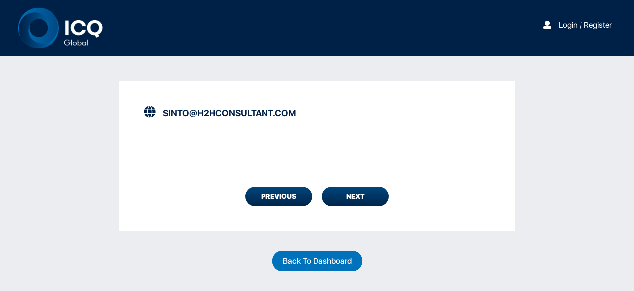

--- FILE ---
content_type: text/css
request_url: https://aicq.icq.global/wp-content/themes/icq/assets/css/style.css
body_size: 11498
content:
@font-face {
  font-family: "SF Display";
  font-weight: 900;
  src: url("../fonts/SF-UI-Display-Black.otf") format("opentype"); }
/** Bold */
@font-face {
  font-family: "SF Display";
  font-weight: 700;
  src: url("../fonts/SF-UI-Display-Bold.otf") format("opentype"); }
/** Heavy */
@font-face {
  font-family: "SF Display";
  font-weight: 800;
  src: url("../fonts/SF-UI-Display-Heavy.otf") format("opentype"); }
/** Light */
@font-face {
  font-family: "SF Display";
  font-weight: 200;
  src: url("../fonts/SF-UI-Display-Light.otf") format("opentype"); }
/** Medium */
@font-face {
  font-family: "SF Display";
  font-weight: 500;
  src: url("../fonts/SF-UI-Display-Medium.otf") format("opentype"); }
/** Regular */
@font-face {
  font-family: "SF Display";
  font-weight: 400;
  src: url("../fonts/SF-UI-Display-Regular.otf") format("opentype"); }
/** Semibold */
@font-face {
  font-family: "SF Display";
  font-weight: 600;
  src: url("../fonts/SF-UI-Display-Semibold.otf") format("opentype"); }
/** Thin */
@font-face {
  font-family: "SF Display";
  font-weight: 300;
  src: url("../fonts/SF-UI-Display-Thin.otf") format("opentype"); }
/** Ultralight */
@font-face {
  font-family: "SF Display";
  font-weight: 100;
  src: url("../fonts/SF-UI-Display-Ultralight.otf") format("opentype"); }
body {
  font-family: 'SF Display';
  font-size: 1.6rem;
  font-weight: 400;
  background: #EBEDF0;
  height: auto; }

.cDefault {
  color: #002147; }
  .cDefault:hover {
    color: #002147;
    text-decoration: none; }

.cBackground {
  color: #EBEDF0; }
  .cBackground:hover {
    color: #EBEDF0;
    text-decoration: none; }

.cGrey {
  color: #989898; }
  .cGrey:hover {
    color: #989898;
    text-decoration: none; }

.cGray20 {
  color: #333333; }
  .cGray20:hover {
    color: #333333;
    text-decoration: none; }

.cNavyblue {
  color: #0071BB; }
  .cNavyblue:hover {
    color: #0071BB;
    text-decoration: none; }

.cfDisable {
  color: #B2B2B2; }
  .cfDisable:hover {
    color: #B2B2B2;
    text-decoration: none; }

.cError {
  color: #C0272D; }
  .cError:hover {
    color: #C0272D;
    text-decoration: none; }

.cWhite {
  color: #fff; }
  .cWhite:hover {
    color: #fff;
    text-decoration: none; }

.cSuccess {
  color: #006837; }
  .cSuccess:hover {
    color: #006837;
    text-decoration: none; }

.cGrayLight {
  color: #cbcbcb; }
  .cGrayLight:hover {
    color: #cbcbcb;
    text-decoration: none; }

button:focus {
  outline: 0; }

.bntPrimary {
  color: #ffffff;
  padding: 10px 20px;
  font-weight: 500;
  border: 0;
  opacity: 1;
  border-radius: 45px;
  text-align: center;
  text-decoration: none;
  background: linear-gradient(to top, #00254C, #00467C);
  text-transform: uppercase;
  border-style: none; }
  .bntPrimary:hover {
    text-decoration: none;
    padding: 10px 20px;
    opacity: 0.9;
    background: linear-gradient(to top, #00254C, #00467C);
    border-style: none; }    
  .bntPrimary:disabled {
    padding: 10px 20px;
    opacity: 1;
    border-radius: 45px;
    text-align: center;
    text-decoration: none;
    background: linear-gradient(to top, #CCCCCC, #CCCCCC);
    text-transform: uppercase;
    border-style: none; }
    .bntPrimary:disabled:hover {
      color: #ffffff !important;
      text-decoration: none; }
  .bntPrimary:focus {
    outline: 0; }

.bntDefault {
  color: #fff !important;
  padding: 10px 20px;
  font-weight: 700;
  box-shadow: 0 !important;
  border: 0 !important;
  opacity: 1;
  border-radius: 45px;
  text-align: center;
  text-decoration: none;
  background: linear-gradient(to top, #004D86, #0070B9);
  text-transform: uppercase;
  border-style: none; }
  .bntDefault:hover {
    padding: 10px 20px;
    opacity: 0.9;
    border-radius: 45px;
    text-align: center;
    text-decoration: none;
    background: linear-gradient(to top, #004D86, #0070B9);
    text-transform: uppercase;
    border-style: none; }
  .bntDefault:disabled {
    padding: 10px 20px;
    opacity: 1;
    border-radius: 45px;
    text-align: center;
    text-decoration: none;
    background: linear-gradient(to top, #CCCCCC, #CCCCCC);
    text-transform: uppercase;
    border-style: none; }
    .bntDefault:disabled:hover {
      color: #ffffff !important;
      text-decoration: none; }
  .bntDefault:focus {
    outline: 0; }

.bntInfo {
  color: #ffffff !important;
  padding: 10px 20px;
  font-weight: 500;
  box-shadow: 0px;
  border-radius: 45px !important;
  border: 1px solid #0071BB;
  text-align: center;
  text-decoration: none;
  background-color: #0071BB !important;
  text-transform: capitalize; }
  .bntInfo:hover {
    color: #0071BB !important;
    padding: 10px 20px;
    box-shadow: 0px;
    border-radius: 45px !important;
    border: 1px solid #0071BB;
    text-align: center;
    text-decoration: none;
    background-color: transparent !important;
    text-transform: capitalize;
	text-decoration: none; }
  .bntInfo:active, .bntInfo:focus {
	color: #0071BB !important;
	background-color: transparent !important; }
  .bntInfo:disabled, .bntInfo.-gray {
    color: #ffffff !important;
    padding: 10px 20px;
    box-shadow: 0px;
    border-radius: 45px !important;
    border: 1px solid #66a9d6;
    text-align: center;
    text-decoration: none;
    background-color: #66a9d6 !important;
    text-transform: capitalize; }
    .bntInfo:disabled:hover, .bntInfo.-gray:hover {
      color: #ffffff !important;
      text-decoration: none;
      color: #ffffff !important;
      font-weight: 500;
      box-shadow: 0px;
      border-radius: 45px !important;
      border: 1px solid #66a9d6;
      text-align: center;
      text-decoration: none;
      background-color: #66a9d6 !important;
      text-transform: capitalize; }
      .bntInfo:disabled:hover:hover, .bntInfo.-gray:hover:hover {
        color: #ffffff !important;
        text-decoration: none; }
  .bntInfo.-gray {
    color: #ffffff !important;
    padding: 10px 20px;
    font-weight: 500;
    box-shadow: 0px;
    border-radius: 45px !important;
    border: 1px solid #CCCCCC;
    text-align: center;
    text-decoration: none;
    background-color: #CCCCCC !important;
    text-transform: capitalize; }
    .bntInfo.-gray:hover {
      color: #ffffff !important;
      text-decoration: none; }
    .bntInfo.-gray:hover {
      color: #ffffff !important;
      padding: 10px 20px;
      box-shadow: 0px;
      border-radius: 45px !important;
      border: 1px solid #66a9d6;
      text-align: center;
      text-decoration: none;
      background-color: #66a9d6 !important;
      text-transform: capitalize; }
      .bntInfo.-gray:hover:hover {
        color: #ffffff !important;
        text-decoration: none; }
  .bntInfo:focus {
    outline: 0; }

.bntInfo_square {
  color: #ffffff !important;
  padding: 10px 20px;
  font-weight: 500;
  box-shadow: 0px;
  border-radius: 0px !important;
  border: 1px solid #0071BB;
  text-align: center;
  text-decoration: none;
  background-color: #0071BB !important;
  text-transform: capitalize; }
  .bntInfo_square:hover {
    color: #ffffff !important;
    text-decoration: none; }
  .bntInfo_square:hover {
    color: #0071BB !important;
    padding: 10px 20px;
    box-shadow: 0px;
    border-radius: 0px !important;
    border: 1px solid #0071BB;
    text-align: center;
    text-decoration: none;
    background-color: #fff !important;
    text-transform: capitalize; }
    .bntInfo_square:hover:hover {
      color: #0071BB !important;
      text-decoration: none; }
  .bntInfo_square:disabled, .bntInfo_square.-gray {
    color: #ffffff !important;
    padding: 10px 20px;
    box-shadow: 0px;
    border-radius: 0px !important;
    border: 1px solid #CCCCCC;
    text-align: center;
    text-decoration: none;
    background-color: #CCCCCC !important;
    text-transform: capitalize; }
    .bntInfo_square:disabled:hover, .bntInfo_square.-gray:hover {
      color: #ffffff !important;
      text-decoration: none; }
    .bntInfo_square:disabled:hover, .bntInfo_square.-gray:hover {
      color: #ffffff !important;
      padding: 10px 20px;
      box-shadow: 0px;
      border-radius: 0px !important;
      border: 1px solid #66a9d6;
      text-align: center;
      text-decoration: none;
      background-color: #66a9d6 !important;
      text-transform: capitalize; }
      .bntInfo_square:disabled:hover:hover, .bntInfo_square.-gray:hover:hover {
        color: #ffffff !important;
        text-decoration: none; }
  .bntInfo_square:focus {
    outline: 0; }

.bntInfo_cDefault {
  color: #ffffff !important;
  padding: 10px 20px;
  font-weight: 500;
  box-shadow: 0px;
  border-radius: 45px !important;
  border: 1px solid #002147;
  text-align: center;
  text-decoration: none;
  background-color: #002147 !important;
  text-transform: capitalize; }
  .bntInfo_cDefault:hover {
    color: #ffffff !important;
    text-decoration: none; }
  .bntInfo_cDefault:hover {
    color: #002147 !important;
    padding: 10px 20px;
    box-shadow: 0px;
    border-radius: 45px !important;
    border: 1px solid #002147;
    text-align: center;
    text-decoration: none;
    background-color: transparent !important;
    text-transform: capitalize; }
    .bntInfo_cDefault:hover:hover {
      color: #002147 !important;
      text-decoration: none; }
  .bntInfo_cDefault:disabled {
    color: #ffffff !important;
    padding: 10px 20px;
    box-shadow: 0px;
    border-radius: 45px !important;
    border: 1px solid #CCCCCC;
    text-align: center;
    text-decoration: none;
    background-color: #CCCCCC !important;
    text-transform: capitalize; }
    .bntInfo_cDefault:disabled:hover {
      color: #ffffff !important;
      text-decoration: none; }
    .bntInfo_cDefault:disabled:hover {
      color: #ffffff !important;
      padding: 10px 20px;
      box-shadow: 0px;
      border-radius: 45px !important;
      border: 1px solid #CCCCCC;
      text-align: center;
      text-decoration: none;
      background-color: #CCCCCC !important;
      text-transform: capitalize; }
      .bntInfo_cDefault:disabled:hover:hover {
        color: #ffffff !important;
        text-decoration: none; }
  .bntInfo_cDefault:focus {
    outline: 0; }

.bntInfo_cGray {
  color: #ffffff !important;
  padding: 10px 20px;
  font-weight: 500;
  box-shadow: 0px;
  border-radius: 45px !important;
  border: 1px solid #CCCCCC;
  text-align: center;
  text-decoration: none;
  background-color: #CCCCCC !important;
  text-transform: capitalize; }
  .bntInfo_cGray:hover {
    color: #ffffff !important;
    text-decoration: none; }
  .bntInfo_cGray:hover {
    color: #CCCCCC !important;
    padding: 10px 20px;
    box-shadow: 0px;
    border-radius: 45px !important;
    border: 1px solid #CCCCCC;
    text-align: center;
    text-decoration: none;
    background-color: transparent !important;
    text-transform: capitalize; }
    .bntInfo_cGray:hover:hover {
      color: #CCCCCC !important;
      text-decoration: none; }
  .bntInfo_cGray:disabled {
    color: #ffffff !important;
    padding: 10px 20px;
    box-shadow: 0px;
    border-radius: 45px !important;
    border: 1px solid #CCCCCC;
    text-align: center;
    text-decoration: none;
    background-color: #CCCCCC !important;
    text-transform: capitalize; }
    .bntInfo_cGray:disabled:hover {
      color: #ffffff !important;
      text-decoration: none; }
    .bntInfo_cGray:disabled:hover {
      color: #ffffff !important;
      padding: 10px 20px;
      box-shadow: 0px;
      border-radius: 45px !important;
      border: 1px solid #CCCCCC;
      text-align: center;
      text-decoration: none;
      background-color: #CCCCCC !important;
      text-transform: capitalize; }
      .bntInfo_cGray:disabled:hover:hover {
        color: #ffffff !important;
        text-decoration: none; }
  .bntInfo_cGray:focus {
    outline: 0; }

.bntCircle {
  color: #ffffff !important;
  padding: 0px;
  font-weight: 600;
  box-shadow: 1px 1px 5px 0.1px #888888;
  border-radius: 45px !important;
  border: 0px;
  text-align: center;
  text-decoration: none;
  background-color: #002147 !important;
  text-transform: uppercase; }
  .bntCircle:hover {
    color: #ffffff !important;
    text-decoration: none; }
  .bntCircle:hover {
    color: #ffffff !important;
    padding: 0px;
    box-shadow: 1px 1px 5px 0.1px transparent;
    border-radius: 45px !important;
    border: 0px;
    text-align: center;
    text-decoration: none;
    background-color: #002147 !important;
    text-transform: uppercase; }
    .bntCircle:hover:hover {
      color: #ffffff !important;
      text-decoration: none; }
  .bntCircle:disabled {
    color: #ffffff !important;
    padding: 0px;
    box-shadow: 1px 1px 5px 0.1px #888888;
    border-radius: 45px !important;
    border: 0px none;
    text-align: center;
    text-decoration: none;
    background-color: #CCCCCC !important;
    text-transform: uppercase; }
    .bntCircle:disabled:hover {
      color: #ffffff !important;
      text-decoration: none; }
  .bntCircle:focus {
    outline: 0; }

.-isCircle {
  width: 3.6rem;
  height: 3.6rem;
  display: inline-block;
  text-align: center;
  border-radius: 100%; }

.-ibWhite {
  background: #fff;
  opacity: 0.3; }

.Extrabold {
  font-weight: 900; }

.Heavy {
  font-weight: 800; }

.Bold {
  font-weight: 700; }

.Semibold {
  font-weight: 600; }

.Medium {
  font-weight: 500; }

.Regular {
  font-weight: 400; }

.Thin {
  font-weight: 300; }

.Light {
  font-weight: 200; }

.Ultralight {
  font-weight: 100; }

.text-uppercase {
  text-transform: uppercase; }

.text-lowercase {
  text-transform: lowercase; }

.text-capitalize {
  text-transform: capitalize; }

.text-left {
  text-aling: left; }

.text-right {
  text-aling: right; }

.text-center {
  text-aling: center; }

.nounderline {
  text-decoration: none !important; }

.nounderline:hover {
  text-decoration: none !important; }

.underline {
  text-decoration: underline !important; }

.width-100 {
  width: 100%; }

.width-80 {
  width: 80%; }

.width-70 {
  width: 70%; }

.width-30 {
  width: 30%; }

.px-15 {
  padding-right: 15px;
  padding-left: 15px; }

.py-15 {
  padding-top: 15px;
  padding-bottom: 15px; }

.px-20 {
  padding-right: 20px;
  padding-left: 20px; }

.py-20 {
  padding-top: 20px;
  padding-bottom: 20px; }

.px-30 {
  padding-right: 30px;
  padding-left: 30px; }

.py-30 {
  padding-top: 30px;
  padding-bottom: 30px; }

.px-0 {
  padding-right: 0px;
  padding-left: 0px; }

.py-0 {
  padding-top: 0px;
  padding-bottom: 0px; }

.pr-0 {
  padding-right: 0px; }

.pl-0 {
  padding-left: 0px; }

.mx-auto {
  margin: 0px auto; }

.mt-0 {
  margin-top: 0px; }

.mb-0 {
  margin-bottom: 0px; }

.mb-5 {
  margin-bottom: 5px; }

.mt-10 {
  margin-top: 10px; }

.mb-10 {
  margin-bottom: 10px; }

.my-15 {
  margin: 15px 0px; }

.mx-15 {
  margin: 0px 15px; }

.mt-15 {
  margin-top: 15px; }

.mr-15 {
  margin-right: 15px; }

.mb-15 {
  margin-bottom: 15px; }

.mt-20 {
  margin-top: 20px; }

.mb-20 {
  margin-bottom: 20px; }

.mt-30 {
  margin-top: 30px; }

.mb-30 {
  margin-bottom: 30px; }

.mt-40 {
  margin-top: 40px; }

.mb-40 {
  margin-bottom: 40px; }

.my-50 {
  margin: 5rem 0rem; }

.mt-50 {
  margin-top: 5rem; }

.mb-50 {
  margin-bottom: 5rem; }

.font-12 {
  font-size: 1.2rem; }

.font-14 {
  font-size: 1.4rem; }

.font-18 {
  font-size: 1.8rem; }

.font-20 {
  font-size: 2rem; }

.font-24 {
  font-size: 2.4rem; }

.font-28 {
  font-size: 2.8rem; }

.font-30 {
  font-size: 3rem; }

.font-36 {
  font-size: 3.6rem; }

ul {
  list-style-type: none !important; }

.bt-0 {
  border-top: 0 !important; }

.bb-0 {
  border-bottom: 0 !important; }

.b-rounded {
  border-radius: 50px; }

input:not([type="submit"]) {
  border: 0;
  background: #fff;
  height: 40px;
  font-size: 1.6rem;
  font-weight: 400;
  border-radius: 0; }
  input:not([type="submit"])::placeholder {
    color: #B2B2B2;
    text-transform: capitalize;
    font-size: 1.6rem; }
  input:not([type="submit"])::placeholder-shown {
    color: #333333; }
  input:not([type="submit"]):disabled {
    background: #F1F2F5;
    color: #B2B2B2;
    font-weight: 400;
    webkit-box-shadow: none !important;
    box-shadow: none !important; }
  input:not([type="submit"]) ~ label {
    padding: 5px 12px;
    font-size: 1.4rem !important; }
    input:not([type="submit"]) ~ label.error {
      color: #C0272D !important; }
    input:not([type="submit"]) ~ label.success {
      color: #006837 !important; }

input[type=search] {
  border-radius: 45px;
  padding: 15px; }
  input[type=search] ~ span.icon_search {
    position: absolute;
    top: 12px;
    right: 15px;
    font-weight: 300;
    content: url([data-uri]); }
    input[type=search] ~ span.icon_search_cross {
      top: 2px;
      position: absolute;
      right: 15px; }
  input[type=search] ~ a .icon_search_cross {
    top: 2px;
    position: absolute;
    right: 15px; }
  input[type=search]:focus {
    outline: 0; }

input[type="file"] {
  background-color: transparent !important;
  outline: 0; }
  input[type="file"]:focus {
    outline: 0; }

input:not([type="submit"]).form-control.error ~ span.error {
  opacity: 1;
  position: absolute;
  top: 24px;
  right: 25px; }
input:not([type="submit"]).form-control ~ span.error {
  opacity: 0;
  position: absolute;
  right: 25px;
  top: 24px; }
input:not([type="submit"]).form-control[readonly] {
  background: #F1F2F5;
  color: #B2B2B2;
  font-weight: 400;
  webkit-box-shadow: none !important;
  box-shadow: none !important; }

select {
  border: 0 !important;
  color: #333333 !important;
  background: #fff !important;
  height: 40px !important;
  font-size: 1.6rem !important;
  border-radius: 0 !important;
  font-weight: 400;
  -webkit-appearance: none;
  background-image: linear-gradient(45deg, transparent 50%, gray 50%), linear-gradient(135deg, gray 50%, transparent 50%), linear-gradient(to right, #ccc, #ccc) !important;
  background-position: calc(100% - 20px) calc(1em + 2px), calc(100% - 15px) calc(1em + 2px), calc(100% - 2.5em) 0.5em !important;
  background-size: 5px 5px, 5px 5px, 0px !important;
  background-repeat: no-repeat !important; }
  select:hover {
    background: #002147 !important;
    color: #fff !important;
    background-image: linear-gradient(135deg, transparent 50%, white 50%), linear-gradient(45deg, white 50%, transparent 50%), linear-gradient(to right, white, white) !important;
    background-position: calc(100% - 20px) calc(1em + 2px), calc(100% - 15px) calc(1em + 2px), calc(100% - 2.5em) 0.5em !important;
    background-size: 5px 5px, 5px 5px, 0px !important;
    background-repeat: no-repeat !important; }
    select:hover option {
      color: #000;
      background: #fff;
      white-space: pre !important;
      min-height: 3.2em !important;
      padding: 20px !important; }
  select:disabled {
    background: #F1F2F5 !important;
    color: #B2B2B2 !important;
    webkit-box-shadow: none !important;
    box-shadow: none !important;
    background-image: linear-gradient(45deg, transparent 50%, gray 50%), linear-gradient(135deg, gray 50%, transparent 50%), linear-gradient(to right, #ccc, #ccc) !important;
    background-position: calc(100% - 20px) calc(1em + 2px), calc(100% - 15px) calc(1em + 2px), calc(100% - 2.5em) 0.5em !important;
    background-size: 5px 5px, 5px 5px, 0px !important;
    background-repeat: no-repeat !important; }
  select:focus {
    outline: none; }
  select.sortby {
    border-radius: 45px !important; }

.select-custom select {
  display: none; }
.select-custom .select-styled {
  cursor: pointer;
  border: 0 !important;
  color: #B2B2B2;
  background: #fff !important;
  height: 40px !important;
  font-size: 1.6rem !important;
  border-radius: 0 !important;
  font-weight: 400;
  padding: 10px 12px;
  -webkit-appearance: none;
  background-image: linear-gradient(45deg, transparent 50%, gray 50%), linear-gradient(135deg, gray 50%, transparent 50%), linear-gradient(to right, #ccc, #ccc) !important;
  background-position: calc(100% - 20px) calc(1em + 2px), calc(100% - 15px) calc(1em + 2px), calc(100% - 2.5em) 0.5em !important;
  background-size: 5px 5px, 5px 5px, 0px !important;
  background-repeat: no-repeat !important; }
  .select-custom .select-styled.active {
    background: #002147 !important;
    color: #fff !important;
    background-image: linear-gradient(135deg, transparent 50%, white 50%), linear-gradient(45deg, white 50%, transparent 50%), linear-gradient(to right, white, white) !important;
    background-position: calc(100% - 20px) calc(1em + 2px), calc(100% - 15px) calc(1em + 2px), calc(100% - 2.5em) 0.5em !important;
    background-size: 5px 5px, 5px 5px, 0px !important;
    background-repeat: no-repeat !important; }
  .select-custom .select-styled:hover {
    background: #002147 !important;
    color: #fff !important;
    background-image: linear-gradient(45deg, transparent 50%, white 50%), linear-gradient(135deg, white 50%, transparent 50%), linear-gradient(to right, #ccc, #ccc) !important;
    background-position: calc(100% - 20px) calc(1em + 2px), calc(100% - 15px) calc(1em + 2px), calc(100% - 2.5em) 0.5em !important;
    background-size: 5px 5px, 5px 5px, 0px !important;
    background-repeat: no-repeat !important; }
  .select-custom .select-styled.disabled {
    cursor: no-drop;
    background: #F1F2F5 !important;
    color: #B2B2B2 !important;
    webkit-box-shadow: none !important;
    box-shadow: none !important;
    background-image: linear-gradient(45deg, transparent 50%, gray 50%), linear-gradient(135deg, gray 50%, transparent 50%), linear-gradient(to right, #ccc, #ccc) !important;
    background-position: calc(100% - 20px) calc(1em + 2px), calc(100% - 15px) calc(1em + 2px), calc(100% - 2.5em) 0.5em !important;
    background-size: 5px 5px, 5px 5px, 0px !important;
    background-repeat: no-repeat !important; }
    .select-custom .select-styled.disabled.active ~ ul.select-options {
      display: none !important; }
  .select-custom .select-styled:focus {
    outline: none; }
  .select-custom .select-styled.groups_search {
    padding: 10px 18px;
    border-radius: 45px !important; }
    .select-custom .select-styled.groups_search ~ ul.select-options {
      padding-right: 0px; }
.select-custom ul.select-options {
  overflow-y: auto;
  cursor: pointer;
  padding: 0px 15px;
  position: absolute;
  left: 0;
  right: 0;
  z-index: 10;
  list-style-type: none;
  display: none; }
  .select-custom ul.select-options li {
    background: #fff;
    color: #002147;
    font-size: 1.6rem;
    height: 40px;
    padding: 10px 12px;
    border-bottom: 4px solid #EBEDF0; }
    .select-custom ul.select-options li:hover {
      background: #F5F6F8; }
    .select-custom ul.select-options li:last-child {
      border: 0; }
.select-custom ul.select-options::-webkit-scrollbar {
  width: 0.5px; }
.select-custom ul.select-options::-webkit-scrollbar-track {
  background: #f1f1f1; }
.select-custom #country ~ ul.select-options, .select-custom #newCountry ~ ul.select-options {
  height: 300px; }
  .select-custom #country ~ ul.select-options::-webkit-scrollbar, .select-custom #newCountry ~ ul.select-options::-webkit-scrollbar {
    width: 0.5px; }
  .select-custom #country ~ ul.select-options::-webkit-scrollbar-track, .select-custom #newCountry ~ ul.select-options::-webkit-scrollbar-track {
    background: #f1f1f1; }

.btn-group.country {
  outline: none;
  box-shadow: none !important; }
  .btn-group.country select {
    display: none; }
  .btn-group.country.open .dropdown-toggle {
    box-shadow: none; }
  .btn-group.country.open .bs-searchbox {
    padding: 4px !important; }
    .btn-group.country.open .bs-searchbox input {
      border: 1px solid #aaa;
      color: #002147; }
      .btn-group.country.open .bs-searchbox input.form-control:focus {
        box-shadow: none !important; }
  .btn-group.country.open button {
    background: #002147 !important; }
    .btn-group.country.open button span.filter-option {
      color: #fff !important; }
    .btn-group.country.open button span.bs-caret .caret {
      border-top-color: #fff !important;
      color: #fff !important; }
    .btn-group.country.open button:focus {
      outline: 0; }
  .btn-group.country button {
    box-shadow: none !important;
    text-shadow: none;
    outline: none;
    cursor: pointer;
    border: 0 !important;
    color: #B2B2B2;
    background: #fff !important;
    height: 40px !important;
    font-size: 1.6rem !important;
    border-radius: 0 !important;
    font-weight: 400;
    padding: 10px 12px;
    -webkit-appearance: none; }
    .btn-group.country button span.bs-caret .caret {
      color: gray !important; }
    .btn-group.country button:hover {
      background: #002147 !important;
      color: #fff !important; }
      .btn-group.country button:hover span {
        color: cfDisable; }
        .btn-group.country button:hover span.filter-option {
          color: #fff !important; }
        .btn-group.country button:hover span.bs-caret .caret {
          border-top-color: #fff !important;
          color: #fff !important; }
    .btn-group.country button:focus {
      outline: 0 !important; }
  .btn-group.country .dropdown-menu {
    margin-top: 0.6rem;
    box-shadow: none;
    border: 0 !important;
    border-radius: 0 !important;
    padding: 0; }
    .btn-group.country .dropdown-menu ul.dropdown-menu {
      overflow-y: auto;
      cursor: pointer;
      padding: 0px;
      left: 0;
      right: 0;
      z-index: 1;
      list-style-type: none;
      border: 0 !important;
      border-radius: 0 !important; }
      .btn-group.country .dropdown-menu ul.dropdown-menu li {
        background: #fff;
        color: #002147;
        font-size: 1.6rem;
        height: 40px;
        padding: 0;
        border-bottom: 4px solid #EBEDF0; }
        .btn-group.country .dropdown-menu ul.dropdown-menu li.active a {
          color: #002147;
          background-image: none !important;
          background-color: transparent !important; }
          .btn-group.country .dropdown-menu ul.dropdown-menu li.active a:hover {
            background-image: none !important;
            background-color: transparent !important; }
        .btn-group.country .dropdown-menu ul.dropdown-menu li a {
          padding: 8px 12px;
          color: #002147;
          background-image: none !important;
          background-color: transparent !important; }
          .btn-group.country .dropdown-menu ul.dropdown-menu li a:hover {
            background-image: none !important;
            background-color: transparent !important; }
        .btn-group.country .dropdown-menu ul.dropdown-menu li:hover {
          background: #F5F6F8; }
        .btn-group.country .dropdown-menu ul.dropdown-menu li:last-child {
          border: 0; }
    .btn-group.country .dropdown-menu ul.dropdown-menu::-webkit-scrollbar {
      width: 0.5px; }
    .btn-group.country .dropdown-menu ul.dropdown-menu::-webkit-scrollbar-track {
      background: #f1f1f1; }

.form-check input[type="checkbox"]:not(:checked),
.form-check input[type="checkbox"]:checked {
  position: absolute;
  left: -9999px; }
.form-check input[type="checkbox"]:not(:checked) + label,
.form-check input[type="checkbox"]:checked + label {
  position: relative;
  padding-left: 4.5rem;
  cursor: pointer;
  line-height: 3rem;
  color: #002147; }
.form-check input[type="checkbox"]:not(:checked) + label:before,
.form-check input[type="checkbox"]:checked + label:before {
  content: '';
  position: absolute;
  left: 0;
  top: 0;
  width: 3rem;
  height: 3rem;
  border: 0;
  background: #fff;
  border-radius: 0; }
.form-check input[type="checkbox"]:checked.checked_disabled + label:before {
  background: #F1F2F5; }
.form-check input[type="checkbox"]:checked.checked_disabled + label:after {
  border-bottom: 2px solid #B2B2B2;
  border-right: 2px solid #B2B2B2; }
.form-check input[type="checkbox"]:checked + label:after {
  content: '';
  position: absolute;
  top: 6px;
  left: 12px;
  width: 8px;
  height: 15px;
  border-bottom: 2px solid #002147;
  border-right: 2px solid #002147;
  -webkit-transform: rotate(45deg);
  transform: rotate(45deg);
  z-index: 1;
  -webkit-transition: border-color 0.28s cubic-bezier(0.4, 0, 0.2, 1);
  transition: border-color 0.28s cubic-bezier(0.4, 0, 0.2, 1); }

.modal {
  background: #fff; }
  .modal.fade.in {
    opacity: 0.95; }
  .modal .modal-dialog {
    top: 20%;
    margin: 0 auto; }
    .modal .modal-dialog.share_report {
      width: 450px; }
    .modal .modal-dialog .modal-content {
      background: #EBEDF0;
      opacity: 1;
      box-shadow: 0 5px 15px transparent;
      border: 0; }
      .modal .modal-dialog .modal-content .modal-header {
        border: 0; }
        .modal .modal-dialog .modal-content .modal-header .close {
          color: #002147;
          opacity: 1; }
      .modal .modal-dialog .modal-content ul.share_team_report.nav-tabs {
        border: 0 !important;
        margin: 0 -15px; }
      .modal .modal-dialog .modal-content ul.share_team_report li {
        width: 50%; }
        .modal .modal-dialog .modal-content ul.share_team_report li.active a {
          color: #0071BB;
          border-bottom: 2px solid #0071BB !important; }
        .modal .modal-dialog .modal-content ul.share_team_report li.active > a {
          border: 0; }
          .modal .modal-dialog .modal-content ul.share_team_report li.active > a:hover {
            border: 0; }
        .modal .modal-dialog .modal-content ul.share_team_report li a {
          text-align: center;
          background: transparent !important; }
        .modal .modal-dialog .modal-content ul.share_team_report li > a {
          border: 0; }
          .modal .modal-dialog .modal-content ul.share_team_report li > a:hover {
            border: 0; }
      .modal .modal-dialog .modal-content .tab-content .select_participant {
        background-color: #fff;
        margin: 0px -15px; }
        .modal .modal-dialog .modal-content .tab-content .select_participant .select_participan_all {
          background: #F5F6F8; }
          .modal .modal-dialog .modal-content .tab-content .select_participant .select_participan_all .select_participant_list {
            border: 0 !important;
            justify-content: flex-end !important; }
        .modal .modal-dialog .modal-content .tab-content .select_participant .select_participan_all .select_participant_list, .modal .modal-dialog .modal-content .tab-content .select_participant .select_participan_name .select_participant_list {
          margin: 0px 15px;
          display: flex;
          position: relative;
          justify-content: space-between;
          align-items: center;
          border-bottom: 1px solid #EBEDF0; }
          .modal .modal-dialog .modal-content .tab-content .select_participant .select_participan_all .select_participant_list .checkbox-title, .modal .modal-dialog .modal-content .tab-content .select_participant .select_participan_name .select_participant_list .checkbox-title {
            color: #6B6B6B;
            margin-left: 10px; }
          .modal .modal-dialog .modal-content .tab-content .select_participant .select_participan_all .select_participant_list .checkbox-label, .modal .modal-dialog .modal-content .tab-content .select_participant .select_participan_name .select_participant_list .checkbox-label {
            width: 30px;
            height: 30px;
            cursor: pointer;
            border-radius: 100%;
            display: inline-block;
            border: 2px solid #EBEDF0; }
          .modal .modal-dialog .modal-content .tab-content .select_participant .select_participan_all .select_participant_list .checkbox-label-aux, .modal .modal-dialog .modal-content .tab-content .select_participant .select_participan_name .select_participant_list .checkbox-label-aux {
            width: 20px;
            height: 20px;
            display: none;
            margin: 0 auto;
            cursor: pointer;
            margin-top: 3px;
            border-radius: 100%;
            background-color: #EBEDF0; }
          .modal .modal-dialog .modal-content .tab-content .select_participant .select_participan_all .select_participant_list input[type=checkbox]:checked ~ label > .checkbox-label-aux, .modal .modal-dialog .modal-content .tab-content .select_participant .select_participan_name .select_participant_list input[type=checkbox]:checked ~ label > .checkbox-label-aux {
            display: block; }
          .modal .modal-dialog .modal-content .tab-content .select_participant .select_participan_all .select_participant_list input:not([type="submit"]) ~ label, .modal .modal-dialog .modal-content .tab-content .select_participant .select_participan_name .select_participant_list input:not([type="submit"]) ~ label {
            padding: 0px; }
      .modal .modal-dialog .modal-content .tab-content .share_by_email {
        background-color: #F5F6F8;
        margin: 0px -15px; }

.box {
  padding: 40px 60px;
  margin: 30px 50px;
  border: 1px solid #fff;
  text-align: center;
  background-color: #fff;
  font-weight: 500; }
  .box .-success {
    color: #006837; }
  .box .-error {
    color: #C0272D; }

.msg-success {
  color: #006837; }

.icon_correct {
  border: 0;
  background: #006837;
  border-radius: 45px;
  font-size: 10px;
  padding: 0px 3px;
  margin-left: 10px;
  top: 3px;
  position: absolute; }

.grid-2 {
  width: 49.5%;
  margin-right: 1%; }
  .grid-2:last-child {
    margin-right: 0; }

.grid-3 {
  width: 32.66%;
  margin-right: 1%; }
  .grid-3:last-child {
    margin-right: 0; }

.grid-bg {
  background: #fff;
  padding: 0px;
  border-radius: 4px; }

header.new-header {
  min-height: 80px;
  background: #002147; }
  header.new-header .header {
    width: 100%; }
    header.new-header .header .header-logo img {
      height: 50px;
      width: auto; }

.account .account-menu ul {
  list-style-type: none; }
  .account .account-menu ul li {
    width: 49%;
    display: inline-block;
    padding: 20px 90px; }
    .account .account-menu ul li.active {
      border-bottom: 2px solid #002147; }
      .account .account-menu ul li.active a {
        color: #002147; }
    .account .account-menu ul li a {
      text-decoration: none;
      color: #989898; }
.account .tab-content #login .login-customer {
  padding: 0px 15%; }
  .account .tab-content #login .login-customer label {
    color: #B2B2B2;
    font-size: 1.6rem;
    font-weight: 500; }
  .account .tab-content #login .login-customer a {
    display: block; }
.account .tab-content #register .user-role {
  display: flex; }
  .account .tab-content #register .user-role .-left {
    padding-left: 0; }
  .account .tab-content #register .user-role .-right {
    padding-right: 0; }
  .account .tab-content #register .user-role input[type="submit"] {
    font-size: 1.8rem;
    color: #002147;
    font-weight: 600;
    width: 100%;
    height: 100px;
    background: #fff;
    border: 0;
    border-radius: 4px; }
.account .tab-content #register .login-customer,
.account .tab-content #register .register-customer {
  padding: 0px 15%; }
  .account .tab-content #register .login-customer label,
  .account .tab-content #register .register-customer label {
    color: #B2B2B2;
    font-size: 1.6rem;
    font-weight: 500; }
  .account .tab-content #register .login-customer .form-check label,
  .account .tab-content #register .register-customer .form-check label {
    color: #333333;
    font-weight: 400; }
.account .tab-content .tab-user {
  padding: 0 15%; }
  .account .tab-content .tab-user .upload-new-photo-user {
    display: flex;
    align-items: center; }
    .account .tab-content .tab-user .upload-new-photo-user .upload-new-photo-user-img {
      width: 100px;
      height: 100px;
      background-position: center center;
      background-size: cover;
      background-color: #EBEDF0;
      display: inline-block; }

#dashboard {
  height: 100%;
  background: #EBEDF0; }
  @media (min-width: 768px) {
    #dashboard .container {
      max-width: 750px; } }
  @media (min-width: 992px) {
    #dashboard .container {
      max-width: 970px; } }
  @media (min-width: 1200px) {
    #dashboard .container {
      max-width: 1170px; } }
  #dashboard .mainmenu {
    width: 300px;
    left: 0;
    height: 100%;
    position: fixed;
    background: url("../images/Business-People.jpg") no-repeat top center;
    background-size: auto 110%; }
    @media (max-width: 1599px) {
      #dashboard .mainmenu {
        width: 200px; } }
    #dashboard .mainmenu .mainmenu_overlay {
      background-color: rgba(0, 10, 28, 0.9);
      height: 100%;
      position: relative; }
      #dashboard .mainmenu .mainmenu_overlay .quarter_circle_overlay {
        height: 100%;
        padding: 20px;
        background: url("../images/quarter-circle.png") no-repeat bottom left;
        background-size: 90% auto;
        left: 0;
        bottom: 0; }
        @media (max-width: 1599px) {
          #dashboard .mainmenu .mainmenu_overlay .quarter_circle_overlay {
            padding: 20px 0px; } }
    #dashboard .mainmenu .logo img {
      padding: 20px;
      height: 100px;
      width: auto; }
    #dashboard .mainmenu ul.menu_vertical_left {
      padding: 0;
      list-style-type: none;
      margin-bottom: 20px;
      margin-left: 20px; }
      #dashboard .mainmenu ul.menu_vertical_left li {
        border-left: 3px solid rgba(255, 0, 0, 0);
        padding: 5px 15px; }
        #dashboard .mainmenu ul.menu_vertical_left li a {
          color: #989898;
          display: block;
          font-weight: 500;
          text-transform: capitalize;
          padding: 5px 12px;
          font-size: 1.4rem;
          letter-spacing: 0.5px; }
          #dashboard .mainmenu ul.menu_vertical_left li a:hover {
            color: #989898;
            text-decoration: none; }
        #dashboard .mainmenu ul.menu_vertical_left li.active {
          border-left: 3px solid #fff; }
          #dashboard .mainmenu ul.menu_vertical_left li.active a {
            color: #fff; }
            #dashboard .mainmenu ul.menu_vertical_left li.active a:hover {
              color: #fff;
              text-decoration: none; }
  #dashboard .board {
    width: calc(100% - 300px);
    height: 100%;
    position: absolute;
    right: 0;
    background: #EBEDF0;
    padding: 40px; }
    @media (max-width: 1599px) {
      #dashboard .board {
        width: calc(100% - 200px); } }
    #dashboard .board .usermenu {
      display: flex;
      flex-flow: row wrap;
      align-items: center;
      justify-content: flex-end;
      padding: 15px; }
      #dashboard .board .usermenu a {
        margin-right: 1.4rem;
        color: #002147; }
        #dashboard .board .usermenu a:last-child {
          margin-right: 0;
          font-size: 3rem;
          line-height: 1px; }
        #dashboard .board .usermenu a img {
          width: 40px;
          height: 40px; }
    #dashboard .board .block_static {
      margin: 0px; }
      #dashboard .board .block_static .block_static_report {
        width: 100%;
        background-color: #ffffff;
        padding: 20px;
        line-height: 45px; }
        @media (max-width: 1599px) {
          #dashboard .board .block_static .block_static_report {
            padding: 15px; } }
        #dashboard .board .block_static .block_static_report .block_static_standard_report {
          border-right: 1px solid #D8D8D8;
          display: inline-block;
          padding: 15px; }
          @media (max-width: 1599px) {
            #dashboard .board .block_static .block_static_report .block_static_standard_report {
              padding: 15px 10px 15px 15px; } }
          #dashboard .board .block_static .block_static_report .block_static_standard_report._licensee {
            padding: 10px;
            display: block;
            border-right: 0; }
          #dashboard .board .block_static .block_static_report .block_static_standard_report .bntPrimary {
            width: 100%;
            padding: 0px; }
            #dashboard .board .block_static .block_static_report .block_static_standard_report .bntPrimary a {
              color: #fff; }
              #dashboard .board .block_static .block_static_report .block_static_standard_report .bntPrimary a:hover {
                color: #fff;
                text-decoration: none; }
        #dashboard .board .block_static .block_static_report .block_static_team_report {
          display: inline-block;
          padding: 15px; }
          @media (max-width: 1599px) {
            #dashboard .board .block_static .block_static_report .block_static_team_report {
              padding: 15px 15px 15px 10px; } }
          #dashboard .board .block_static .block_static_report .block_static_team_report .static_number {
            font-size: 4rem; }
          #dashboard .board .block_static .block_static_report .block_static_team_report .bntPrimary {
            width: 100%;
            padding: 0px; }
            #dashboard .board .block_static .block_static_report .block_static_team_report .bntPrimary a {
              color: #fff; }
              #dashboard .board .block_static .block_static_report .block_static_team_report .bntPrimary a:hover {
                color: #fff;
                text-decoration: none; }
    #dashboard .board .nonparticipant {
      position: fixed;
      width: 250px;
      top: 50%;
      left: 50%; }
    #dashboard .board .block_static_no_report {
      display: flex;
      flex-flow: row wrap;
      align-items: center; }
      #dashboard .board .block_static_no_report .block_static_no_report-text p {
        font-size: 1.6rem; }
      #dashboard .board .block_static_no_report .block_static_no_report-btn {
        position: absolute;
        right: 30px; }
    #dashboard .board .download_pdf {
      display: none; }
      #dashboard .board .download_pdf .block {
        background: #002147;
        display: flex;
        align-items: center; }
        #dashboard .board .download_pdf .block .left {
          min-height: 70px;
          background: #fff;
          border-radius: 4px;
          width: 25%; }
          #dashboard .board .download_pdf .block .left p {
            padding: 30px 0px;
            margin-bottom: 0px; }
        #dashboard .board .download_pdf .block .right p:first-child {
          margin-bottom: 0rem; }
    #dashboard .board .buttonsection {
      padding-right: 0px !important; }
    #dashboard .board .arrow img {
      width: 32px;
      height: 17px; }
    #dashboard .board .input_user .input_user_select .input_user_select_row {
      display: flex;
      flex-flow: row wrap;
      align-items: center; }
      #dashboard .board .input_user .input_user_select .input_user_select_row img {
        width: 50px;
        height: 50px;
        margin-right: 1.5rem; }
      #dashboard .board .input_user .input_user_select .input_user_select_row span {
        color: #002147; }
    #dashboard .board .input_particapants p {
      font-size: 1.8rem; }
    #dashboard .board .input_particapants .input_participants_data_row {
      display: flex;
      flex-flow: row wrap;
      align-items: center;
      margin-bottom: 1rem; }
      #dashboard .board .input_particapants .input_participants_data_row .input_participants_data_field .form-group {
        margin-bottom: 0px !important; }
      #dashboard .board .input_particapants .input_participants_data_row .cancle svg {
        color: #002147;
        width: 3rem;
        height: 3rem; }
    #dashboard .board .btn_add_participants .bntCircle {
      font-size: 3rem;
      width: 50px;
      height: 50px;
      display: flex;
      flex-flow: column wrap;
      padding: 1px 15px; }
    #dashboard .board .tablesction .table, #dashboard .board .tablesction table {
      width: 100%;
      border-top: #002147 2px solid;
      font-size: 1.4rem; }
      #dashboard .board .tablesction .table .table_row_header .header, #dashboard .board .tablesction table .table_row_header .header {
        font-weight: bold;
        color: #002147;
        text-transform: uppercase;
        padding: 15px 0px; }
        #dashboard .board .tablesction .table .table_row_header .header._licensee, #dashboard .board .tablesction table .table_row_header .header._licensee {
          text-transform: capitalize;
          font-weight: 400; }
        #dashboard .board .tablesction .table .table_row_header .header:first-child, #dashboard .board .tablesction table .table_row_header .header:first-child {
          padding-left: 15px; }
        #dashboard .board .tablesction .table .table_row_header .header:last-child, #dashboard .board .tablesction table .table_row_header .header:last-child {
          padding-right: 15px; }
      #dashboard .board .tablesction .table .table_row_data, #dashboard .board .tablesction table .table_row_data {
        background: #fff;
        padding: 0px; }
        #dashboard .board .tablesction .table .table_row_data:last-child .border_table_row, #dashboard .board .tablesction table .table_row_data:last-child .border_table_row {
          border-bottom: 0px; }
        #dashboard .board .tablesction .table .table_row_data .header, #dashboard .board .tablesction table .table_row_data .header {
          font-weight: bold;
          color: #002147;
          text-transform: uppercase;
          padding: 15px 0px; }
          #dashboard .board .tablesction .table .table_row_data .header:first-child, #dashboard .board .tablesction table .table_row_data .header:first-child {
            padding-left: 15px; }
          #dashboard .board .tablesction .table .table_row_data .header:last-child, #dashboard .board .tablesction table .table_row_data .header:last-child {
            padding-right: 15px; }
        #dashboard .board .tablesction .table .table_row_data .border_table_row, #dashboard .board .tablesction table .table_row_data .border_table_row {
          margin: 5px 10px;
          display: flex;
          align-items: center;
          border-bottom: #EBEDF0 1px solid;
          padding: 5px 0; }
          #dashboard .board .tablesction .table .table_row_data .border_table_row .table_data, #dashboard .board .tablesction table .table_row_data .border_table_row .table_data {
            padding: 5px 0px; }
            #dashboard .board .tablesction .table .table_row_data .border_table_row .table_data:first-child, #dashboard .board .tablesction table .table_row_data .border_table_row .table_data:first-child {
              padding-left: 5px; }
            #dashboard .board .tablesction .table .table_row_data .border_table_row .table_data:last-child, #dashboard .board .tablesction table .table_row_data .border_table_row .table_data:last-child {
              padding-right: 15px; }
            #dashboard .board .tablesction .table .table_row_data .border_table_row .table_data img, #dashboard .board .tablesction table .table_row_data .border_table_row .table_data img {
              width: 50px;
              height: 50px;
              margin-right: 1.5rem; }
              #dashboard .board .tablesction .table .table_row_data .border_table_row .table_data img.profile-thumb-participant, #dashboard .board .tablesction table .table_row_data .border_table_row .table_data img.profile-thumb-participant {
                width: 45px;
                height: 45px;
                border-radius: 50%;
                border: 3px solid #fff;
                margin-right: 0px;
                margin-left: -2rem; }
                #dashboard .board .tablesction .table .table_row_data .border_table_row .table_data img.profile-thumb-participant:first-child, #dashboard .board .tablesction table .table_row_data .border_table_row .table_data img.profile-thumb-participant:first-child {
                  margin-left: 0; }
            #dashboard .board .tablesction .table .table_row_data .border_table_row .table_data.result, #dashboard .board .tablesction table .table_row_data .border_table_row .table_data.result {
              color: #CBCBCB; }
            #dashboard .board .tablesction .table .table_row_data .border_table_row .table_data a, #dashboard .board .tablesction table .table_row_data .border_table_row .table_data a {
              color: #002147;
              cursor: pointer; }
            #dashboard .board .tablesction .table .table_row_data .border_table_row .table_data button.bnt_receipt, #dashboard .board .tablesction table .table_row_data .border_table_row .table_data button.bnt_receipt {
              width: 46%;
              margin-right: 8%; }
              #dashboard .board .tablesction .table .table_row_data .border_table_row .table_data button.bnt_receipt:last-child, #dashboard .board .tablesction table .table_row_data .border_table_row .table_data button.bnt_receipt:last-child {
                margin-right: 0; }
        #dashboard .board .tablesction .table .table_row_data.group_table_row, #dashboard .board .tablesction table .table_row_data.group_table_row {
          border-radius: 4px;
          margin-bottom: 4px; }
          #dashboard .board .tablesction .table .table_row_data.group_table_row:last-child, #dashboard .board .tablesction table .table_row_data.group_table_row:last-child {
            margin-bottom: 0px; }
      #dashboard .board .tablesction .table .custom-tailored img, #dashboard .board .tablesction table .custom-tailored img {
        margin: 0px auto;
        display: block; }
      #dashboard .board .tablesction .table .custom-tailored .custom-tailored-desc, #dashboard .board .tablesction table .custom-tailored .custom-tailored-desc {
        width: 280px; }
    #dashboard .board .lastest-new .lastest-new-header {
      width: 265px; }
    #dashboard .board .lastest-new .lastest-new-date {
      color: #66a9d6; }
    #dashboard .board .lastest-new .lastest-new-desc {
      background-color: #004981;
      margin: 0px -15px;
      padding: 15px; }
      #dashboard .board .lastest-new .lastest-new-desc p {
        width: 230px; }
    #dashboard .board .lastest-new .lastest-new-read a img {
      margin-left: 15px; }
    #dashboard .board .information-licensee-board {
      width: calc(100% - 250px);
      height: 100%;
      position: absolute;
      left: 0;
      padding: 40px 30px 40px 15px; }
      @media (max-width: 1599px) {
        #dashboard .board .information-licensee-board {
          width: calc(100% - 200px); } }
    #dashboard .board .notice-licensee-dashboard {
      right: 0;
      top: auto;
      position: absolute; }
      #dashboard .board .notice-licensee-dashboard .notice-licensee-dashboard-fix {
        border-left: 1px solid #fff;
        width: 250px;
        right: 15px;
        height: 100%;
        background-size: auto 110%; }
        @media (max-width: 1599px) {
          #dashboard .board .notice-licensee-dashboard .notice-licensee-dashboard-fix {
            width: 200px; } }
        #dashboard .board .notice-licensee-dashboard .notice-licensee-dashboard-fix.affix {
          top: 0; }
      #dashboard .board .notice-licensee-dashboard .notice-licensee-dashboard-scrollbar {
        overflow-x: hidden;
        overflow-y: scroll;
        height: 100vh;
        position: relative; }
        #dashboard .board .notice-licensee-dashboard .notice-licensee-dashboard-scrollbar ul {
          padding-right: 10px;
          padding-left: 15px;
          padding-bottom: 50px; }
          #dashboard .board .notice-licensee-dashboard .notice-licensee-dashboard-scrollbar ul li.notice-licensee-box {
            background-color: #fff;
            padding: 1rem;
            border-radius: 4px; }
            #dashboard .board .notice-licensee-dashboard .notice-licensee-dashboard-scrollbar ul li.notice-licensee-box .notice-licensee-box-profile img {
              width: 35px;
              height: 35px;
              border-radius: 50%; }
            #dashboard .board .notice-licensee-dashboard .notice-licensee-dashboard-scrollbar ul li.notice-licensee-box .notice-licensee-box-time span {
              font-size: 12px;
              color: #cccccc; }
        #dashboard .board .notice-licensee-dashboard .notice-licensee-dashboard-scrollbar::-webkit-scrollbar {
          width: 5px; }
        #dashboard .board .notice-licensee-dashboard .notice-licensee-dashboard-scrollbar::-webkit-scrollbar-thumb {
          background: #d9d9d9;
          height: 10px; }
    #dashboard .board .update-profile-customer {
      padding: 0px 5%; }
      #dashboard .board .update-profile-customer .upload-new-photo {
        display: flex;
        align-items: center; }
        #dashboard .board .update-profile-customer .upload-new-photo .upload-new-photo-img {
          width: 120px;
          height: 120px;
          background-position: center center;
          background-size: cover;
          background-color: #EBEDF0;
          display: inline-block; }
    #dashboard .board .groups_top_section .add_new_group {
      justify-content: flex-end;
      display: flex; }
  #dashboard .menu_vertical_right {
    position: fixed;
    padding-right: 0px;
    height: 100%;
    z-index: 2;
    top: 0;
    bottom: 0;
    background-color: #002147;
    right: -240px;
    margin-bottom: 0;
    padding: 30px;
    width: 240px;
    -moz-transition: all 0.6s ease-in-out;
    -o-transition: all 0.6s ease-in-out;
    -webkit-transition: all 0.6s ease-in-out;
    transition: all 0.6s ease-in-out; }
    #dashboard .menu_vertical_right.toggled {
      right: 0px; }
      #dashboard .menu_vertical_right.toggled .close {
        display: block; }
    #dashboard .menu_vertical_right .close {
      display: none;
      right: 10px;
      z-index: 2;
      position: relative;
      opacity: 1;
      right: -5px; }
      #dashboard .menu_vertical_right .close a {
        color: #fff; }
    #dashboard .menu_vertical_right ul {
      padding: 0; }
      #dashboard .menu_vertical_right ul li {
        height: 5rem;
        position: initial;
        -moz-transition: all 0.5s ease;
        -o-transition: all 0.5s ease;
        -webkit-transition: all 0.5s ease;
        transition: all 0.5s ease; }
        #dashboard .menu_vertical_right ul li:first-child {
          margin-top: 9rem; }
        #dashboard .menu_vertical_right ul li a {
          color: #fff;
          display: block;
          font-weight: bold;
          padding: 0px;
          font-size: 1.4rem;
          letter-spacing: 0.5px; }
          #dashboard .menu_vertical_right ul li a:hover {
            color: #fff;
            text-decoration: none; }
        #dashboard .menu_vertical_right ul li .line {
          display: none;
          content: '';
          position: relative;
          top: 11px;
          background: #fff;
          width: 8%;
          height: 2px; }
        #dashboard .menu_vertical_right ul li:hover .line {
          display: block; }
        #dashboard .menu_vertical_right ul li:hover a {
          padding-left: 2rem; }
        #dashboard .menu_vertical_right ul li.active .line {
          display: block; }
        #dashboard .menu_vertical_right ul li.active a {
          padding-left: 2rem; }
    #dashboard .menu_vertical_right .footer {
      bottom: 0;
      position: absolute;
      width: 100%;
      left: 0;
      margin: 3rem auto; }
      #dashboard .menu_vertical_right .footer .social_media span {
        margin-right: 1rem;
        padding: 9px 2px; }
        #dashboard .menu_vertical_right .footer .social_media span:last-child {
          margin-right: 0; }
        #dashboard .menu_vertical_right .footer .social_media span a svg {
          width: 1.8rem !important;
          height: 1.8rem !important; }
      #dashboard .menu_vertical_right .footer .copyright {
        line-height: 16px; }
        #dashboard .menu_vertical_right .footer .copyright span {
          color: #fff;
          opacity: 0.3;
          font-size: 1.2rem; }

.context-menu-list {
  background: #ECEEF0 !important;
  padding: 1rem !important;
  margin-top: 1.5rem !important;
  margin-left: 2.6rem !important;
  border: 0 !important; }
  .context-menu-list .context-menu-item {
    background: #ECEEF0 !important;
    border-bottom: 1px solid #E1E2E5;
    font-size: 1.4rem;
    padding: 0.5rem !important; }
    .context-menu-list .context-menu-item:last-child {
      border: 0;
      padding-bottom: 0rem !important; }
    .context-menu-list .context-menu-item:first-child {
      padding-top: 0rem !important; }
    .context-menu-list .context-menu-item:hover {
      color: #333; }
  .context-menu-list:before {
    content: "";
    position: absolute;
    top: -24px;
    right: 10px;
    margin-left: -5px;
    border-width: 15px;
    border-style: solid;
    border-color: transparent transparent #ECEEF0 transparent; }

.dashboard-background {
  position: absolute;
  -moz-transition: background-color 0.6s linear;
  -o-transition: background-color 0.6s linear;
  -webkit-transition: background-color 0.6s linear;
  transition: background-color 0.6s linear;
  background-color: transparent;
  opacity: 0; }
  .dashboard-background.open {
    background: #fff;
    width: 100%;
    height: 100%;
    position: absolute;
    z-index: 2;
    opacity: 0.9; }

.woocommerce form .form-row .select2-container {
  cursor: pointer;
  border: 0 !important;
  color: #B2B2B2;
  background: #fff !important;
  height: 40px !important;
  font-size: 1.6rem !important;
  border-radius: 0 !important;
  font-weight: 400;
  padding: 7px 12px;
  -webkit-appearance: none; }
  .woocommerce form .form-row .select2-container .selection:focus {
    outline: 0; }
  .woocommerce form .form-row .select2-container .select2-selection--single {
    border: 0 !important;
    border-radius: 0 !important; }
    .woocommerce form .form-row .select2-container .select2-selection--single:focus {
      outline: 0; }
  .woocommerce form .form-row .select2-container .select2-selection__rendered {
    padding-left: 0; }
    .woocommerce form .form-row .select2-container .select2-selection__rendered:focus {
      outline: 0;
      border: 0 !important; }
  .woocommerce form .form-row .select2-container .select2-selection__arrow {
    top: 7px;
    right: 5px; }
    .woocommerce form .form-row .select2-container .select2-selection__arrow:focus {
      outline: 0; }
  .woocommerce form .form-row .select2-container:hover {
    background: #002147 !important;
    color: #fff !important; }
    .woocommerce form .form-row .select2-container:hover .select2-selection--single {
      background: #002147 !important;
      color: #fff !important; }
      .woocommerce form .form-row .select2-container:hover .select2-selection--single:focus {
        outline: 0; }
    .woocommerce form .form-row .select2-container:hover .select2-selection .select2-selection__rendered {
      color: #fff !important; }
    .woocommerce form .form-row .select2-container:hover .select2-selection .select2-selection__arrow b {
      border-color: #fff transparent transparent transparent; }
  .woocommerce form .form-row .select2-container--open {
    background: #002147 !important;
    color: #fff !important; }
    .woocommerce form .form-row .select2-container--open .select2-selection--single {
      background: #002147 !important;
      color: #fff !important; }
    .woocommerce form .form-row .select2-container--open .select2-selection .select2-selection__rendered {
      color: #fff !important; }
    .woocommerce form .form-row .select2-container--open .select2-selection .select2-selection__arrow b {
      border-color: transparent transparent #fff transparent; }

.select2-container {
  cursor: pointer;
  border: 0 !important;
  color: #B2B2B2;
  background: #fff !important;
  height: 40px !important;
  font-size: 1.6rem !important;
  border-radius: 0 !important;
  font-weight: 400;
  padding: 0px;
  -webkit-appearance: none; }
  .select2-container .select2-selection--single {
    border: 0 !important; }
  .select2-container .select2-dropdown {
    border: 0 !important;
    border-radius: 0 !important; }
    .select2-container .select2-dropdown input {
      outline: 0;
      color: #002147; }
    .select2-container .select2-dropdown .select2-results ul.select2-results__options {
      overflow-y: auto;
      cursor: pointer;
      padding: 0px;
      position: absolute;
      left: 0;
      right: 0;
      z-index: 10;
      list-style-type: none; }
      .select2-container .select2-dropdown .select2-results ul.select2-results__options li.select2-results__option {
        background: #fff;
        color: #002147;
        font-size: 1.6rem;
        height: 40px;
        padding: 10px 12px;
        border-bottom: 4px solid #EBEDF0; }
        .select2-container .select2-dropdown .select2-results ul.select2-results__options li.select2-results__option:hover {
          background: #F5F6F8; }
        .select2-container .select2-dropdown .select2-results ul.select2-results__options li.select2-results__option:focus {
          outline: 0; }
      .select2-container .select2-dropdown .select2-results ul.select2-results__options::-webkit-scrollbar {
        width: 0.5px; }
      .select2-container .select2-dropdown .select2-results ul.select2-results__options::-webkit-scrollbar-track {
        background: #f1f1f1; }

/*# sourceMappingURL=style.css.map */


--- FILE ---
content_type: text/css
request_url: https://aicq.icq.global/wp-content/themes/icq/assets/css/shopping-cart.css
body_size: 2705
content:
 /* Shopping page */

header.new-header .header .header-logo img { width:175px; height:auto; margin-left:20px; }
 
.theme-blue { background:#002046; }
.color-blue { color:#002046; }

.cart-icon { right:0; margin-top:25px; }
.cart-icon .fa-shopping-cart { color:white; }
.cart-icon .shopping-cart { cursor:pointer; }  
.cart-icon .cart-popup  { background:white; border-radius:5px; box-shadow:3px 2px 20px #888888; position:absolute; right:0; margin-top:10px; text-align:center; padding:15px; color:#002046; min-width:250px; z-index:1; font-size:14px; display:none; }
.cart-icon .cart-popup.empty { display:none; }
.cart-icon .cart-popup.empty .subject { color:#ccc; }
.cart-icon .cart-popup .popup-arrow { position:relative; float:right; top:-22px; right:0; }
.cart-icon .cart-popup .subject { font-size:18px; text-transform:uppercase; font-weight:500; }
.cart-icon .cart-popup .view-cart { display:block; text-decoration:underline; margin:10px 0 15px; font-weight:600; color:#0071BB; }
.cart-icon .cart-popup .product-name { text-align:left; }
.cart-icon .cart-popup .left { float:left; }
.cart-icon .cart-popup .right { float:right; font-weight:500; }
.cart-icon .cart-popup .currency { position:relative; top:-4px; font-size:10px; margin-right:3px; }
.cart-icon .cart-popup hr { margin-top:8px; margin-bottom:8px; }
.cart-icon .cart-popup .product-row { margin-bottom:10px; }
.cart-notification-circle { position:absolute; top:-14px; right:3px; background:white; color:#263c59; border-radius:50%; text-align:center; width:22px; height:22px; font-size:10px; line-height:18px; font-weight:700; border:2px solid #263c59; cursor:pointer; }

span.currency { position:relative; top:-4px; font-size:12px; margin-right:5px; }
.woocommerce  .woocommerce-info { margin-bottom:0; }

.woocommerce .woocommerce-breadcrumb { display:none !important; }
.woocommerce .container { width:750px; }
.woocommerce .kad_product { border-bottom:1px solid #ccc; margin-top:35px; padding-bottom: 40px; padding-top: 60px; }
.woocommerce .kad_product:last-child { border-bottom: none; }
.woocommerce table.cart img, .woocommerce-page #content table.cart img, .woocommerce-page table.cart img { height:40px; }
.woocommerce table.cart td.actions .input-text, .woocommerce-page #content table.cart td.actions .input-text, .woocommerce-page table.cart td.actions .input-text { width:135px; }
.woocommerce .woocommerce-ordering select { border-radius:50px !important; padding-left:20px; padding-right:20px; display:none; }
.woocommerce .container .intro-text { text-align:center; margin: 75px 0 0; font-size: 20px; }
.woocommerce .container .products .product_item .product-thumbnail { float:left; width:40%; }
.woocommerce .container .products .product_item .product_details { float:right; width:60%; text-align:left; color:#002046; }
.woocommerce .container .products .product_item .woocommerce-loop-product__title { font-size:20px; font-weight:600; text-transform:uppercase; color:#002046; line-height:30px; margin-top:0; }
.woocommerce .container .products .product_item .product_excerpt { color:#5a5a5a; }
.woocommerce .container .products .product_item .product_price { font-weight:700; margin:35px 0; }
.woocommerce .container .woocommerce-result-count { display:none; }
.woocommerce div.product p.price, .woocommerce div.product span.price { color:#002046; }
.woocommerce a.button { color:#fff !important; padding:10px 20px; box-shadow:none !important; border:0 !important; border-radius:45px; text-align:center; text-decoration:none; background:linear-gradient(to top, #00254C, #00467C); text-transform:uppercase; border-style:none; }
.woocommerce a.button:hover { background:linear-gradient(to top, #00254C, #00467C); opacity:0.8; } 
.woocommerce .product_quantity-and-add_btn { margin-top:20px; }
.woocommerce .product_quantity { float:left; position:relative; top:3px; }
.woocommerce .product_quantity a.calculate { float:left; color:#989898; font-size:18px; background:white; border-radius:50%; text-align:center; width:28px; height:28px; cursor:pointer; user-select:none; }
.woocommerce .product_quantity a.calculate:hover { text-decoration:none; opacity:0.9; }
.woocommerce .product_quantity .quantity { float:left; }
.woocommerce .product_quantity .quantity input[type=number] { background:transparent; color:#002046; width:60px; height:24px; text-align:center; font-size:14px; margin:0 5px; }
.woocommerce .product_quantity-and-add_btn .add-cart { float:right; }
.woocommerce a.added_to_cart { font-size:16px; display:block; text-align:center; text-decoration:underline; font-weight:600; color:#0071BB;  }

.woocommerce-cart .woocommerce { width:960px; margin:50px auto; color:#002046; text-align:center; }
.woocommerce-cart .woocommerce .woocommerce-cart-form { text-align:left; }
.woocommerce-cart .woocommerce .woocommerce-cart-form .shop_table { font-size:14px; border:none; }
.woocommerce-cart .woocommerce .woocommerce-cart-form .shop_table thead th { background:#d3d3d3; }
.woocommerce-cart .woocommerce .woocommerce-cart-form .shop_table tbody td { border-bottom:1px solid rgba(0,0,0,.1); }
.woocommerce-cart .woocommerce .woocommerce-cart-form .shop_table tbody td:first-child { border-left:1px solid rgba(0,0,0,.1); }
.woocommerce-cart .woocommerce .woocommerce-cart-form .shop_table tbody td:last-child { border-right:1px solid rgba(0,0,0,.1); }
.woocommerce-cart .woocommerce .woocommerce-cart-form .shop_table tbody tr:last-child td { border:none; }
.woocommerce-cart .woocommerce .woocommerce-cart-form td.actions { border:none; padding-top:15px; }
.woocommerce-cart .woocommerce .woocommerce-cart-form td.actions #coupon_code { height:37px; width:145px; border:none; margin-right:15px; }
.woocommerce-cart .woocommerce .woocommerce-cart-form .shop_table input[type=submit] { color:#fff !important; padding:10px 20px; box-shadow:none !important; border:0 !important; border-radius:45px; text-align:center; text-decoration:none; background:#0071bb; border-style:none; font-weight:500; }
.woocommerce-cart .woocommerce .woocommerce-cart-form .shop_table input[type=submit]:hover { background:#0071bb; opacity:0.8; }
.woocommerce-cart .woocommerce .woocommerce-cart-form .shop_table input.button:disabled { padding:10px 20px; }
.woocommerce-cart .cart-collaterals { width:960px; margin:50px auto; color:#002046; }
.woocommerce-cart .cart-collaterals .cart_totals { font-size:14px; width:40%; }
.woocommerce-cart .cart-collaterals .cart_totals h2 { display:none; }
.woocommerce-cart .cart-collaterals .cart_totals table th { width:60%; padding-top:9px; border-bottom:1px solid rgba(0,0,0,.1); padding-left:30px; }
.woocommerce-cart .cart-collaterals .cart_totals table td { padding-top:9px; border-bottom:1px solid rgba(0,0,0,.1); }
.woocommerce-cart .cart-collaterals .cart_totals .checkout-button { float:right; margin-top:10px; font-size:16px; }

.woocommerce .woocommerce-checkout { width:960px; margin:50px auto; color:#002046; padding:20px; }
.woocommerce .woocommerce-checkout .woocommerce-billing-fields { position:relative; }
.woocommerce .woocommerce-checkout .form-row input.input-text { padding-left:15px; height:36px; }
.woocommerce .woocommerce-checkout .form-row textarea { padding:15px; border:none; } 
.woocommerce .woocommerce-checkout .select-custom .select-styled { height:36px !important; }
.woocommerce .woocommerce-checkout .select-custom ul.select-options { padding:0; max-height:200px; margin:0 3px; }
.woocommerce .woocommerce-checkout .select-custom ul.select-options li { margin-bottom:0; }
.woocommerce .woocommerce-checkout h3 { margin:25px 0 15px; font-size:18px; font-weight:700; }
.woocommerce .woocommerce-checkout label { font-weight:normal; color:#b2b2b2; }
.woocommerce .woocommerce-checkout .woocommerce-checkout-review-order { font-size:14px; color:#002046; }
.woocommerce .woocommerce-checkout .woocommerce-checkout-review-order thead th { background:#d3d3d3; }
.woocommerce .woocommerce-checkout .woocommerce-checkout-payment #place_order { color:#fff !important; padding:10px 20px; box-shadow:none !important; border:0 !important; border-radius:45px; text-align:center; text-decoration:none; background:linear-gradient(to top, #00254C, #00467C); text-transform:uppercase; border-style:none; font-size:16px; }
.woocommerce .woocommerce-checkout .woocommerce-checkout-payment #place_order:hover { background:linear-gradient(to top, #00254C, #00467C); opacity:0.8; } 
.woocommerce .woocommerce-checkout .woocommerce-checkout-payment #place_order:disabled { background:linear-gradient(to top, #CCCCCC, #CCCCCC); } 
/*
.woocommerce .woocommerce-checkout .form-row .input-checkbox { position:relative !important; }
.woocommerce .woocommerce-checkout .form-row label.checkbox { position:relative; top:2px; padding-left:0; }
.woocommerce .woocommerce-checkout .payment_method_cheque label  { margin-top:-25px; vertical-align:middle }
.woocommerce .woocommerce-checkout .payment_method_stripe label  { margin-top:-25px; vertical-align:middle; width:260px; }
.woocommerce .woocommerce-checkout .payment_method_stripe label  i { margin-top:7px; }
*/
.woocommerce .woocommerce-checkout .input-radio { height:auto; }
.woocommerce .woocommerce-checkout input:not([type="submit"]) ~ label { padding:0; position:relative; top:-3px; }
.woocommerce-checkout #payment .payment_method_stripe label[for=payment_method_stripe] { width:275px; }

.woocommerce .woocommerce-order { width:960px; margin:50px auto; color:#002046; padding:20px; }
.woocommerce .woocommerce-order h2 { margin:25px 0 15px; font-size:18px; font-weight:700; }
.woocommerce .woocommerce-order .woocommerce-customer-details address { line-height:28px; }


.woocommerce ul.woocommerce-thankyou-order-details.order_details { width:950px; margin:50px auto; position:relative; }
.woocommerce ul.order_details li { line-height:28px; }
.woocommerce .woocommerce-checkout { text-align:center; }
.woocommerce .woocommerce-checkout button[type=submit] { color:#fff !important; padding:10px 20px; box-shadow:none !important; border:0 !important; border-radius:45px; text-align:center; text-decoration:none; background:linear-gradient(to top, #00254C, #00467C); text-transform:uppercase; border-style:none; font-size:16px; min-width:175px; font-weight:bolder; }
.woocommerce .woocommerce-checkout button[type=submit]:hover { opacity:0.8; }

.woocommerce .woocommerce-ResetPassword { padding: 20px; margin: 50px auto; }

.woocommerce-account .woocommerce-MyAccount-navigation { display: none; }
.woocommerce-account .woocommerce-MyAccount-content { padding: 20px; width: 960px; margin: 50px auto; float: none; color: #002046; max-width:100%; }
.woocommerce-account .woocommerce-MyAccount-content h2 { margin:25px 0 15px; font-size:18px; font-weight:700; }
.woocommerce span.onsale { width:50px; display:none; }
.woocommerce img, .woocommerce-page img { max-width: 85%; }

#stripe-payment-data ul { padding-left:15px; }

.single-product #container { width:650px; margin:0 auto; position:relative; }
.single-product div.product { width:100%; margin:50px auto; color:#002046; padding:20px; }
.single-product div.product div.images img { max-width:235px; }
.single-product div.product .product_title { font-size: 20px; font-weight: 600; text-transform: uppercase; color: #002046; margin-top:25px; }
.single-product div.product .single-product-title { font-size: 20px; font-weight: 600; text-transform: uppercase; color: #002046; margin-top:25px; }
.single-product div.product .single-product-price { color:#002046; font-size:16px; margin:30px 0; font-weight:500; }
.single-product div.product .single-product-description { margin:15px 0; }
.single-product .woocommerce-tabs { display:none; }
.single-product .woocommerce-product-gallery { opacity:1 !important; }
.single-product .back-to-shopping button.button.alt { color:#fff !important; padding:10px 20px; box-shadow:none !important; border:0 !important; border-radius:45px; text-align:center; text-decoration:none; background:linear-gradient(to top, #00254C, #00467C); text-transform:uppercase; border-style:none; }
.single-product .back-to-shopping button.button.alt:hover { opacity:0.9; }
.single-product .back-to-shopping { margin-top:35px; }
.single-product form.cart { display:none; }

.go-to-dashboard { position:absolute; right:65px; }
.go-to-dashboard a { color:white; position:relative; top:-2px; }

.page-id-566 .woocommerce-account-fields { position:relative; }
.page-id-566 .woocommerce form .form-row label.checkbox, .page-id-566 .woocommerce-page form .form-row label.checkbox { text-align:left; padding-left:0; display:block; }
.page-id-566 .woocommerce form .form-row label.checkbox span { margin-left:20px; }
.page-id-566 .woocommerce form p#user_consents_privacy-policy_field  { margin-left:20px; }
.page-id-566 .woocommerce form .form-row input[type=checkbox] { width:15px; top:-2px; }
.page-id-566 .woocommerce form .form-row input[type=checkbox]:foucs { outline:none; }
.page-id-566 .woocommerce #stripe-payment-data .form-row.woocommerce-SavedPaymentMethods-saveNew label { top:-15px; }

input::-webkit-outer-spin-button,
input::-webkit-inner-spin-button {
    -webkit-appearance: none;
    margin: 0;
}

input[type=number] {
    -moz-appearance:textfield;
}

input.input-text { padding-left:15px; }
.woocommerce #respond input#submit, .woocommerce a.button, .woocommerce button.button, .woocommerce input.button { color:#fff !important; padding:10px 20px; box-shadow:none !important; border:0 !important; border-radius:45px; text-align:center; text-decoration:none; background:linear-gradient(to top, #00254C, #00467C); text-transform:uppercase; border-style:none; font-size:16px; }
.woocommerce #respond input#submit:hover, .woocommerce a.button:hover, .woocommerce button.button:hover, .woocommerce input.button:hover { background:linear-gradient(to top, #00254C, #00467C); opacity:0.85 }

.woocommerce-cart.woocommerce-page #content .container { padding-top:25px; }
#used-coupon-text { display:none; }